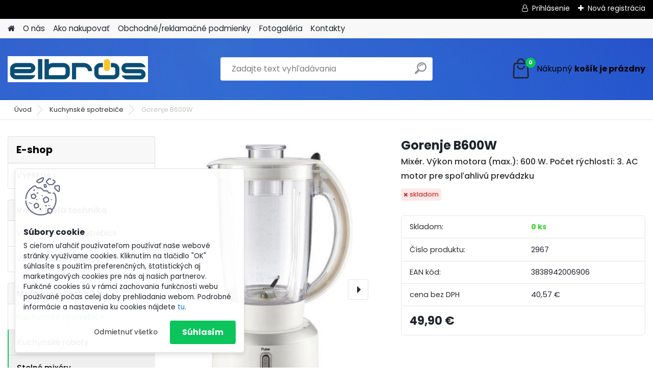

--- FILE ---
content_type: text/html; charset=utf-8
request_url: https://www.elbros.sk/Gorenje-B600W-d724.htm
body_size: 19645
content:

    <!DOCTYPE html>
    <html xmlns:og="http://ogp.me/ns#" xmlns:fb="http://www.facebook.com/2008/fbml" lang="sk" class="tmpl__platinum">
      <head>
          <script>
              window.cookie_preferences = getCookieSettings('cookie_preferences');
              window.cookie_statistics = getCookieSettings('cookie_statistics');
              window.cookie_marketing = getCookieSettings('cookie_marketing');

              function getCookieSettings(cookie_name) {
                  if (document.cookie.length > 0)
                  {
                      cookie_start = document.cookie.indexOf(cookie_name + "=");
                      if (cookie_start != -1)
                      {
                          cookie_start = cookie_start + cookie_name.length + 1;
                          cookie_end = document.cookie.indexOf(";", cookie_start);
                          if (cookie_end == -1)
                          {
                              cookie_end = document.cookie.length;
                          }
                          return unescape(document.cookie.substring(cookie_start, cookie_end));
                      }
                  }
                  return false;
              }
          </script>
                <title>Kuchynské spotrebiče | Gorenje B600W | elbros - euronics Krompachy</title>
        <script type="text/javascript">var action_unavailable='action_unavailable';var id_language = 'sk';var id_country_code = 'SK';var language_code = 'sk-SK';var path_request = '/request.php';var type_request = 'POST';var cache_break = "2515"; var enable_console_debug = false; var enable_logging_errors = false;var administration_id_language = 'sk';var administration_id_country_code = 'SK';</script>          <script type="text/javascript" src="//ajax.googleapis.com/ajax/libs/jquery/1.8.3/jquery.min.js"></script>
          <script type="text/javascript" src="//code.jquery.com/ui/1.12.1/jquery-ui.min.js" ></script>
                  <script src="/wa_script/js/jquery.hoverIntent.minified.js?_=2025-01-14-11-59" type="text/javascript"></script>
        <script type="text/javascript" src="/admin/jscripts/jquery.qtip.min.js?_=2025-01-14-11-59"></script>
                  <script src="/wa_script/js/jquery.selectBoxIt.min.js?_=2025-01-14-11-59" type="text/javascript"></script>
                  <script src="/wa_script/js/bs_overlay.js?_=2025-01-14-11-59" type="text/javascript"></script>
        <script src="/wa_script/js/bs_design.js?_=2025-01-14-11-59" type="text/javascript"></script>
        <script src="/admin/jscripts/wa_translation.js?_=2025-01-14-11-59" type="text/javascript"></script>
        <link rel="stylesheet" type="text/css" href="/css/jquery.selectBoxIt.wa_script.css?_=2025-01-14-11-59" media="screen, projection">
        <link rel="stylesheet" type="text/css" href="/css/jquery.qtip.lupa.css?_=2025-01-14-11-59">
        
                  <script src="/wa_script/js/jquery.colorbox-min.js?_=2025-01-14-11-59" type="text/javascript"></script>
          <link rel="stylesheet" type="text/css" href="/css/colorbox.css?_=2025-01-14-11-59">
          <script type="text/javascript">
            jQuery(document).ready(function() {
              (function() {
                function createGalleries(rel) {
                  var regex = new RegExp(rel + "\\[(\\d+)]"),
                      m, group = "g_" + rel, groupN;
                  $("a[rel*=" + rel + "]").each(function() {
                    m = regex.exec(this.getAttribute("rel"));
                    if(m) {
                      groupN = group + m[1];
                    } else {
                      groupN = group;
                    }
                    $(this).colorbox({
                      rel: groupN,
                      slideshow:true,
                       maxWidth: "85%",
                       maxHeight: "85%",
                       returnFocus: false
                    });
                  });
                }
                createGalleries("lytebox");
                createGalleries("lyteshow");
              })();
            });</script>
          <script type="text/javascript">
      function init_products_hovers()
      {
        jQuery(".product").hoverIntent({
          over: function(){
            jQuery(this).find(".icons_width_hack").animate({width: "130px"}, 300, function(){});
          } ,
          out: function(){
            jQuery(this).find(".icons_width_hack").animate({width: "10px"}, 300, function(){});
          },
          interval: 40
        });
      }
      jQuery(document).ready(function(){

        jQuery(".param select, .sorting select").selectBoxIt();

        jQuery(".productFooter").click(function()
        {
          var $product_detail_link = jQuery(this).parent().find("a:first");

          if($product_detail_link.length && $product_detail_link.attr("href"))
          {
            window.location.href = $product_detail_link.attr("href");
          }
        });
        init_products_hovers();
        
        ebar_details_visibility = {};
        ebar_details_visibility["user"] = false;
        ebar_details_visibility["basket"] = false;

        ebar_details_timer = {};
        ebar_details_timer["user"] = setTimeout(function(){},100);
        ebar_details_timer["basket"] = setTimeout(function(){},100);

        function ebar_set_show($caller)
        {
          var $box_name = $($caller).attr("id").split("_")[0];

          ebar_details_visibility["user"] = false;
          ebar_details_visibility["basket"] = false;

          ebar_details_visibility[$box_name] = true;

          resolve_ebar_set_visibility("user");
          resolve_ebar_set_visibility("basket");
        }

        function ebar_set_hide($caller)
        {
          var $box_name = $($caller).attr("id").split("_")[0];

          ebar_details_visibility[$box_name] = false;

          clearTimeout(ebar_details_timer[$box_name]);
          ebar_details_timer[$box_name] = setTimeout(function(){resolve_ebar_set_visibility($box_name);},300);
        }

        function resolve_ebar_set_visibility($box_name)
        {
          if(   ebar_details_visibility[$box_name]
             && jQuery("#"+$box_name+"_detail").is(":hidden"))
          {
            jQuery("#"+$box_name+"_detail").slideDown(300);
          }
          else if(   !ebar_details_visibility[$box_name]
                  && jQuery("#"+$box_name+"_detail").not(":hidden"))
          {
            jQuery("#"+$box_name+"_detail").slideUp(0, function() {
              $(this).css({overflow: ""});
            });
          }
        }

        
        jQuery("#user_icon, #basket_icon").hoverIntent({
          over: function(){
            ebar_set_show(this);
            
          } ,
          out: function(){
            ebar_set_hide(this);
          },
          interval: 40
        });
        
        jQuery("#user_icon").click(function(e)
        {
          if(jQuery(e.target).attr("id") == "user_icon")
          {
            window.location.href = "https://www.elbros.sk/24dj58uc/e-login/";
          }
        });

        jQuery("#basket_icon").click(function(e)
        {
          if(jQuery(e.target).attr("id") == "basket_icon")
          {
            window.location.href = "https://www.elbros.sk/24dj58uc/e-basket/";
          }
        });
      
      });
    </script>        <meta http-equiv="Content-language" content="sk">
        <meta http-equiv="Content-Type" content="text/html; charset=utf-8">
        <meta name="language" content="slovak">
        <meta name="keywords" content="gorenje,b600w">
        <meta name="description" content="Technické detaily


Výkon motora (max.): 600 W
AC motor pre spoľahlivú prevádzku
SilentPower - tichá prevádzka
Jednoduché čistenie
Účinné quad nože">
        <meta name="revisit-after" content="1 Days">
        <meta name="distribution" content="global">
        <meta name="expires" content="never">
                  <meta name="expires" content="never">
                    <link rel="previewimage" href="https://www.elbros.sk/fotky42767/fotos/_vyr_724Gorenje-B600W.jpg" />
                    <link rel="canonical" href="https://www.elbros.sk/Gorenje-B600W-d724.htm?tab=description"/>
          <meta property="og:image" content="http://www.elbros.sk/fotky42767/fotos/_vyr_724Gorenje-B600W.jpg" />
<meta property="og:image:secure_url" content="https://www.elbros.sk/fotky42767/fotos/_vyr_724Gorenje-B600W.jpg" />
<meta property="og:image:type" content="image/jpeg" />
            <meta name="robots" content="index, follow">
                    <link rel="stylesheet" type="text/css" href="/css/lang_dependent_css/lang_sk.css?_=2025-01-14-11-59" media="screen, projection">
                <link rel='stylesheet' type='text/css' href='/wa_script/js/styles.css?_=2025-01-14-11-59'>
        <script language='javascript' type='text/javascript' src='/wa_script/js/javascripts.js?_=2025-01-14-11-59'></script>
        <script language='javascript' type='text/javascript' src='/wa_script/js/check_tel.js?_=2025-01-14-11-59'></script>
          <script src="/assets/javascripts/buy_button.js?_=2025-01-14-11-59"></script>
            <script type="text/javascript" src="/wa_script/js/bs_user.js?_=2025-01-14-11-59"></script>
        <script type="text/javascript" src="/wa_script/js/bs_fce.js?_=2025-01-14-11-59"></script>
        <script type="text/javascript" src="/wa_script/js/bs_fixed_bar.js?_=2025-01-14-11-59"></script>
        <script type="text/javascript" src="/bohemiasoft/js/bs.js?_=2025-01-14-11-59"></script>
        <script src="/wa_script/js/jquery.number.min.js?_=2025-01-14-11-59" type="text/javascript"></script>
        <script type="text/javascript">
            BS.User.id = 42767;
            BS.User.domain = "24dj58uc";
            BS.User.is_responsive_layout = true;
            BS.User.max_search_query_length = 50;
            BS.User.max_autocomplete_words_count = 5;

            WA.Translation._autocompleter_ambiguous_query = ' Hľadaný výraz je pre našeptávač príliš všeobecný. Zadajte prosím ďalšie znaky, slová alebo pokračujte odoslaním formulára pre vyhľadávanie.';
            WA.Translation._autocompleter_no_results_found = ' Neboli nájdené žiadne produkty ani kategórie.';
            WA.Translation._error = " Chyba";
            WA.Translation._success = " Úspech";
            WA.Translation._warning = " Upozornenie";
            WA.Translation._multiples_inc_notify = '<p class="multiples-warning"><strong>Tento produkt je možné objednať iba v násobkoch #inc#. </strong><br><small>Vami zadaný počet kusov bol navýšený podľa tohto násobku.</small></p>';
            WA.Translation._shipping_change_selected = " Zmeniť...";
            WA.Translation._shipping_deliver_to_address = "_shipping_deliver_to_address";

            BS.Design.template = {
              name: "platinum",
              is_selected: function(name) {
                if(Array.isArray(name)) {
                  return name.indexOf(this.name) > -1;
                } else {
                  return name === this.name;
                }
              }
            };
            BS.Design.isLayout3 = true;
            BS.Design.templates = {
              TEMPLATE_ARGON: "argon",TEMPLATE_NEON: "neon",TEMPLATE_CARBON: "carbon",TEMPLATE_XENON: "xenon",TEMPLATE_AURUM: "aurum",TEMPLATE_CUPRUM: "cuprum",TEMPLATE_ERBIUM: "erbium",TEMPLATE_CADMIUM: "cadmium",TEMPLATE_BARIUM: "barium",TEMPLATE_CHROMIUM: "chromium",TEMPLATE_SILICIUM: "silicium",TEMPLATE_IRIDIUM: "iridium",TEMPLATE_INDIUM: "indium",TEMPLATE_OXYGEN: "oxygen",TEMPLATE_HELIUM: "helium",TEMPLATE_FLUOR: "fluor",TEMPLATE_FERRUM: "ferrum",TEMPLATE_TERBIUM: "terbium",TEMPLATE_URANIUM: "uranium",TEMPLATE_ZINCUM: "zincum",TEMPLATE_CERIUM: "cerium",TEMPLATE_KRYPTON: "krypton",TEMPLATE_THORIUM: "thorium",TEMPLATE_ETHERUM: "etherum",TEMPLATE_KRYPTONIT: "kryptonit",TEMPLATE_TITANIUM: "titanium",TEMPLATE_PLATINUM: "platinum"            };
        </script>
                  <script src="/js/progress_button/modernizr.custom.js"></script>
                      <link rel="stylesheet" type="text/css" href="/bower_components/owl.carousel/dist/assets/owl.carousel.min.css" />
            <link rel="stylesheet" type="text/css" href="/bower_components/owl.carousel/dist/assets/owl.theme.default.min.css" />
            <script src="/bower_components/owl.carousel/dist/owl.carousel.min.js"></script>
                      <link rel="stylesheet" type="text/css" href="/bower_components/priority-nav/dist/priority-nav-core.css" />
            <script src="/bower_components/priority-nav/dist/priority-nav.js"></script>
                      <link rel="stylesheet" type="text/css" href="//static.bohemiasoft.com/jave/style.css?_=2025-01-14-11-59" media="screen">
                    <link rel="stylesheet" type="text/css" href="/css/font-awesome.4.7.0.min.css" media="screen">
          <link rel="stylesheet" type="text/css" href="/sablony/nove/platinum/platinumpurple/css/product_var3.css?_=2025-01-14-11-59" media="screen">
          <style>
    :root {
        --primary: #0BC45C;
        --primary-dark: #009F37;
        --secondary: #F8F8F8;
        --secondary-v2: #2D2D2D;
        --element-color: #1f242d;
        --stars: #ffcf15;
        --sale: #c91e1e;
        
        --empty-basket-text: " Košík je prázdny";
        --full-shopping-basket-text: "nákupný košík";
        --choose-delivery-method-text: "Výber spôsobu doručenia";
        --choose-payment-method-text: "Výber spôsobu platby";
        --free-price-text: "Zadarmo";
        --continue-without-login-text: "Pokračovanie bez prihlásenia";
        --summary-order-text: "Súhrn vašej objednávky";
        --cart-contents-text: "Váš košík";
        --in-login-text: "Prihlásenie";
        --in-registration-text: "Nová registrácia";
        --in-forgotten-pass-text: "";
        --price-list-filter-text: "Cenník";
        --search-see-everything-text: "Vidieť všetko";
        --discount-code-text: "Mám zľavový kód";
        --searched-cats-text: "Vyhľadávané kategórie";
        --back-to-eshop-text: "Späť do e-shopu";
        --to-category-menu-text: "Do kategórie";
        --back-menu-text: "Späť";
        --pagination-next-text: "Ďalšie";
        --pagination-previous-text: "Predchádzajúci";
        --cookies-files-text: "Súbory cookie";
        --newsletter-button-text: "Odoberať";
        --newsletter-be-up-to-date-text: "Buďte v obraze";
        --specify-params-text: "Vybrať parametre";
        --article-tags-text: "Tagy článku";
        --watch-product-text: "Sledovať produkt";
        --notfull-shopping-text: "Nákupný";
        --notfull-basket-is-empty-text: "košík je prázdny";
        --whole-blog-article-text: "Celý článok";
        --all-parameters-text: "Všetky parametre";
        --without-var-text: "cena bez DPH";
        --green: "#18c566";
        --primary-light: "#F2FCF8";
        --basket-content-text: " Obsah košíka";
        --products-in-cat-text: " Produkty v kategórii";
        
    }
</style>
          <link rel="stylesheet"
                type="text/css"
                id="tpl-editor-stylesheet"
                href="/sablony/nove/platinum/platinumpurple/css/colors.css?_=2025-01-14-11-59"
                media="screen">

          <meta name="viewport" content="width=device-width, initial-scale=1.0">
          <link rel="stylesheet" 
                   type="text/css" 
                   href="https://static.bohemiasoft.com/custom-css/platinum.css?_1765339326" 
                   media="screen"><style type="text/css">
               <!--#site_logo{
                  width: 275px;
                  height: 100px;
                  background-image: url('/fotky42767/design_setup/images/logo_logo-elbros-male.jpg?cache_time=1742223061');
                  background-repeat: no-repeat;
                  
                }html body .myheader { 
          background-image: url('/fotky42767/design_setup/images/custom_image_centerpage.jpg?cache_time=1742223061');
          border: black;
          background-repeat: no-repeat;
          background-position: 50% 0%;
          
        }#page_background{
                  background-image: url('/fotky42767/design_setup/images/custom_image_aroundpage.gif?cache_time=1742223061');
                  background-repeat: no-repeat;
                  background-position: 50% 0%;
                  background-color: transparent;
                }.bgLupa{
                  padding: 0;
                  border: none;
                }

 :root { 
 }
-->
                </style>          <link rel="stylesheet" type="text/css" href="/fotky42767/design_setup/css/user_defined.css?_=1520601496" media="screen, projection">
                    <script type="text/javascript" src="/admin/jscripts/wa_dialogs.js?_=2025-01-14-11-59"></script>
            <script>
      $(document).ready(function() {
        if (getCookie('show_cookie_message' + '_42767_sk') != 'no') {
          if($('#cookies-agreement').attr('data-location') === '0')
          {
            $('.cookies-wrapper').css("top", "0px");
          }
          else
          {
            $('.cookies-wrapper').css("bottom", "0px");
          }
          $('.cookies-wrapper').show();
        }

        $('#cookies-notify__close').click(function() {
          setCookie('show_cookie_message' + '_42767_sk', 'no');
          $('#cookies-agreement').slideUp();
          $("#masterpage").attr("style", "");
          setCookie('cookie_preferences', 'true');
          setCookie('cookie_statistics', 'true');
          setCookie('cookie_marketing', 'true');
          window.cookie_preferences = true;
          window.cookie_statistics = true;
          window.cookie_marketing = true;
          if(typeof gtag === 'function') {
              gtag('consent', 'update', {
                  'ad_storage': 'granted',
                  'analytics_storage': 'granted',
                  'ad_user_data': 'granted',
                  'ad_personalization': 'granted'
              });
          }
         return false;
        });

        $("#cookies-notify__disagree").click(function(){
            save_preferences();
        });

        $('#cookies-notify__preferences-button-close').click(function(){
            var cookies_notify_preferences = $("#cookies-notify-checkbox__preferences").is(':checked');
            var cookies_notify_statistics = $("#cookies-notify-checkbox__statistics").is(':checked');
            var cookies_notify_marketing = $("#cookies-notify-checkbox__marketing").is(':checked');
            save_preferences(cookies_notify_preferences, cookies_notify_statistics, cookies_notify_marketing);
        });

        function save_preferences(preferences = false, statistics = false, marketing = false)
        {
            setCookie('show_cookie_message' + '_42767_sk', 'no');
            $('#cookies-agreement').slideUp();
            $("#masterpage").attr("style", "");
            setCookie('cookie_preferences', preferences);
            setCookie('cookie_statistics', statistics);
            setCookie('cookie_marketing', marketing);
            window.cookie_preferences = preferences;
            window.cookie_statistics = statistics;
            window.cookie_marketing = marketing;
            if(marketing && typeof gtag === 'function')
            {
                gtag('consent', 'update', {
                    'ad_storage': 'granted'
                });
            }
            if(statistics && typeof gtag === 'function')
            {
                gtag('consent', 'update', {
                    'analytics_storage': 'granted',
                    'ad_user_data': 'granted',
                    'ad_personalization': 'granted',
                });
            }
            if(marketing === false && BS && BS.seznamIdentity) {
                BS.seznamIdentity.clearIdentity();
            }
        }

        /**
         * @param {String} cookie_name
         * @returns {String}
         */
        function getCookie(cookie_name) {
          if (document.cookie.length > 0)
          {
            cookie_start = document.cookie.indexOf(cookie_name + "=");
            if (cookie_start != -1)
            {
              cookie_start = cookie_start + cookie_name.length + 1;
              cookie_end = document.cookie.indexOf(";", cookie_start);
              if (cookie_end == -1)
              {
                cookie_end = document.cookie.length;
              }
              return unescape(document.cookie.substring(cookie_start, cookie_end));
            }
          }
          return "";
        }
        
        /**
         * @param {String} cookie_name
         * @param {String} value
         */
        function setCookie(cookie_name, value) {
          var time = new Date();
          time.setTime(time.getTime() + 365*24*60*60*1000); // + 1 rok
          var expires = "expires="+time.toUTCString();
          document.cookie = cookie_name + "=" + escape(value) + "; " + expires + "; path=/";
        }
      });
    </script>
    <script async src="https://www.googletagmanager.com/gtag/js?id=UA-127469287-1"></script><script>
window.dataLayer = window.dataLayer || [];
function gtag(){dataLayer.push(arguments);}
gtag('js', new Date());
gtag('config', 'UA-127469287-1', { debug_mode: true });
</script>        <script type="text/javascript" src="/wa_script/js/search_autocompleter.js?_=2025-01-14-11-59"></script>
              <script>
              WA.Translation._complete_specification = "Kompletná špecifikácia";
              WA.Translation._dont_have_acc = "Nemáte účet? ";
              WA.Translation._have_acc = "Máte už účet? ";
              WA.Translation._register_titanium = "Zaregistrovať sa";
              WA.Translation._login_titanium = "Prihlásiť";
              WA.Translation._placeholder_voucher = "Sem vložte kód";
          </script>
                <script src="/wa_script/js/template/platinum/script.js?_=2025-01-14-11-59"></script>
                    <link rel="stylesheet" type="text/css" href="/assets/vendor/magnific-popup/magnific-popup.css" />
      <script src="/assets/vendor/magnific-popup/jquery.magnific-popup.js"></script>
      <script type="text/javascript">
        BS.env = {
          decPoint: ",",
          basketFloatEnabled: false        };
      </script>
      <script type="text/javascript" src="/node_modules/select2/dist/js/select2.min.js"></script>
      <script type="text/javascript" src="/node_modules/maximize-select2-height/maximize-select2-height.min.js"></script>
      <script type="text/javascript">
        (function() {
          $.fn.select2.defaults.set("language", {
            noResults: function() {return " Žiadny záznam nebol nájdený"},
            inputTooShort: function(o) {
              var n = o.minimum - o.input.length;
              return "_input_too_short".replace("#N#", n);
            }
          });
          $.fn.select2.defaults.set("width", "100%")
        })();

      </script>
      <link type="text/css" rel="stylesheet" href="/node_modules/select2/dist/css/select2.min.css" />
      <script type="text/javascript" src="/wa_script/js/countdown_timer.js?_=2025-01-14-11-59"></script>
      <script type="text/javascript" src="/wa_script/js/app.js?_=2025-01-14-11-59"></script>
      <script type="text/javascript" src="/node_modules/jquery-validation/dist/jquery.validate.min.js"></script>

      
          </head>
      <body class="lang-sk layout3 not-home page-product-detail page-product-724 basket-empty slider_available template-slider-disabled vat-payer-y alternative-currency-n" >
        <a name="topweb"></a>
            <div id="cookies-agreement" class="cookies-wrapper" data-location="1"
         >
      <div class="cookies-notify-background"></div>
      <div class="cookies-notify" style="display:block!important;">
        <div class="cookies-notify__bar">
          <div class="cookies-notify__bar1">
            <div class="cookies-notify__text"
                                 >
                S cieľom uľahčiť používateľom používať naše webové stránky využívame cookies. Kliknutím na tlačidlo "OK" súhlasíte s použitím preferenčných, štatistických aj marketingových cookies pre nás aj našich partnerov. Funkčné cookies sú v rámci zachovania funkčnosti webu používané počas celej doby prehliadania webom. Podrobné informácie a nastavenia ku cookies nájdete <span class="cookies-notify__detail_button">tu</span>.            </div>
            <div class="cookies-notify__button">
                <a href="#" id="cookies-notify__disagree" class="secondary-btn"
                   style="color: #000000;
                           background-color: #c8c8c8;
                           opacity: 1"
                >Odmietnuť všetko</a>
              <a href="#" id="cookies-notify__close"
                 style="color: #000000;
                        background-color: #c8c8c8;
                        opacity: 1"
                >Súhlasím</a>
            </div>
          </div>
                        <div class="cookies-notify__detail_box hidden"
                             >
                <div id="cookies-nofify__close_detail"> Zavrieť</div>
                <div>
                    <br />
                    <b> Čo sú cookies?</b><br />
                    <span> Cookies sú krátke textové informácie, ktoré sú uložené vo Vašom prehliadači. Tieto informácie bežne používajú všetky webové stránky a ich prechádzaním dochádza k ukladaniu cookies. Pomocou partnerských skriptov, ktoré môžu stránky používať (napríklad Google analytics</span><br /><br />
                    <b> Ako môžem nastaviť prácu webu s cookies?</b><br />
                    <span> Napriek tomu, že odporúčame povoliť používanie všetkých typov cookies, prácu webu s nimi môžete nastaviť podľa vlastných preferencií pomocou checkboxov zobrazených nižšie. Po odsúhlasení nastavenia práce s cookies môžete zmeniť svoje rozhodnutie zmazaním či editáciou cookies priamo v nastavení Vášho prehliadača. Podrobnejšie informácie k premazaniu cookies nájdete v Pomocníkovi Vášho prehliadača.</span>
                </div>
                <div class="cookies-notify__checkboxes"
                                    >
                    <div class="checkbox-custom checkbox-default cookies-notify__checkbox">
                        <input type="checkbox" id="cookies-notify-checkbox__functional" checked disabled />
                        <label for="cookies-notify-checkbox__functional" class="cookies-notify__checkbox_label"> Nutné</label>
                    </div>
                    <div class="checkbox-custom checkbox-default cookies-notify__checkbox">
                        <input type="checkbox" id="cookies-notify-checkbox__preferences" checked />
                        <label for="cookies-notify-checkbox__preferences" class="cookies-notify__checkbox_label"> Preferenčné</label>
                    </div>
                    <div class="checkbox-custom checkbox-default cookies-notify__checkbox">
                        <input type="checkbox" id="cookies-notify-checkbox__statistics" checked />
                        <label for="cookies-notify-checkbox__statistics" class="cookies-notify__checkbox_label"> Štatistické</label>
                    </div>
                    <div class="checkbox-custom checkbox-default cookies-notify__checkbox">
                        <input type="checkbox" id="cookies-notify-checkbox__marketing" checked />
                        <label for="cookies-notify-checkbox__marketing" class="cookies-notify__checkbox_label"> Marketingové</label>
                    </div>
                </div>
                <div id="cookies-notify__cookie_types">
                    <div class="cookies-notify__cookie_type cookie-active" data-type="functional">
                         Nutné (13)
                    </div>
                    <div class="cookies-notify__cookie_type" data-type="preferences">
                         Preferenčné (1)
                    </div>
                    <div class="cookies-notify__cookie_type" data-type="statistics">
                         Štatistické (15)
                    </div>
                    <div class="cookies-notify__cookie_type" data-type="marketing">
                         Marketingové (15)
                    </div>
                    <div class="cookies-notify__cookie_type" data-type="unclassified">
                         Neklasifikované (7)
                    </div>
                </div>
                <div id="cookies-notify__cookie_detail">
                    <div class="cookie-notify__cookie_description">
                        <span id="cookie-notify__description_functional" class="cookie_description_active"> Tieto informácie sú nevyhnutné k správnemu chodu webovej stránky ako napríklad vkladanie tovaru do košíka, uloženie vyplnených údajov alebo prihlásenie do zákazníckej sekcie.</span>
                        <span id="cookie-notify__description_preferences" class="hidden"> Tieto cookies umožnia prispôsobiť správanie alebo vzhľad stránky podľa Vašich potrieb, napríklad voľba jazyka.</span>
                        <span id="cookie-notify__description_statistics" class="hidden"> Vďaka týmto cookies môžu majitelia aj developeri webu viac porozumieť správaniu užívateľov a vyvijať stránku tak, aby bola čo najviac prozákaznícka. Teda aby ste čo najrýchlejšie našli hľadaný tovar alebo čo najľahšie dokončili jeho nákup.</span>
                        <span id="cookie-notify__description_marketing" class="hidden"> Tieto informácie umožnia personalizovať zobrazenie ponúk priamo pre Vás vďaka historickej skúsenosti prehliadania predchádzajúcich stránok a ponúk.</span>
                        <span id="cookie-notify__description_unclassified" class="hidden"> Tieto cookies zatiaľ neboli roztriedené do vlastnej kategórie.</span>
                    </div>
                    <style>
                        #cookies-notify__cookie_detail_table td
                        {
                            color: #ffffff                        }
                    </style>
                    <table class="table" id="cookies-notify__cookie_detail_table">
                        <thead>
                            <tr>
                                <th> Meno</th>
                                <th> Účel</th>
                                <th> Vypršanie</th>
                            </tr>
                        </thead>
                        <tbody>
                                                    <tr>
                                <td>show_cookie_message</td>
                                <td>Ukladá informácie o potrebe zobrazenia cookie lišty</td>
                                <td>1 rok</td>
                            </tr>
                                                        <tr>
                                <td>__zlcmid</td>
                                <td>Tento súbor cookie sa používa na uloženie identity návštevníka počas návštev a preferencie návštevníka deaktivovať našu funkciu živého chatu. </td>
                                <td>1 rok</td>
                            </tr>
                                                        <tr>
                                <td>__cfruid</td>
                                <td>Tento súbor cookie je súčasťou služieb poskytovaných spoločnosťou Cloudflare – vrátane vyrovnávania záťaže, doručovania obsahu webových stránok a poskytovania pripojenia DNS pre prevádzkovateľov webových stránok. </td>
                                <td>relácie</td>
                            </tr>
                                                        <tr>
                                <td>_auth</td>
                                <td>Zaisťuje bezpečnosť prehliadania návštevníkov tým, že zabraňuje falšovaniu požiadaviek medzi stránkami. Tento súbor cookie je nevyhnutný pre bezpečnosť webu a návštevníka. </td>
                                <td>1 rok</td>
                            </tr>
                                                        <tr>
                                <td>csrftoken</td>
                                <td>Pomáha predchádzať útokom Cross-Site Request Forgery (CSRF).</td>
                                <td>1 rok</td>
                            </tr>
                                                        <tr>
                                <td>PHPSESSID</td>
                                <td>Zachováva stav užívateľskej relácie naprieč požiadavkami na stránky. </td>
                                <td>relácie</td>
                            </tr>
                                                        <tr>
                                <td>rc::a</td>
                                <td>Tento súbor cookie sa používa na rozlíšenie medzi ľuďmi a robotmi. To je výhodné pre web, aby
vytvárať platné správy o používaní ich webových stránok. </td>
                                <td>persistentní</td>
                            </tr>
                                                        <tr>
                                <td>rc::c</td>
                                <td>Tento súbor cookie sa používa na rozlíšenie medzi ľuďmi a robotmi. </td>
                                <td>relácie</td>
                            </tr>
                                                        <tr>
                                <td>AWSALBCORS</td>
                                <td>Registruje, ktorý server-cluster obsluhuje návštevníka. To sa používa v kontexte s vyrovnávaním záťaže, aby sa optimalizovala užívateľská skúsenosť. </td>
                                <td>6 dnů</td>
                            </tr>
                                                        <tr>
                                <td>18plus_allow_access#</td>
                                <td>Ukladá informáciu o odsúhlasení okna 18+ pre web.</td>
                                <td>neznámy</td>
                            </tr>
                                                        <tr>
                                <td>18plus_cat#</td>
                                <td>Ukladá informáciu o odsúhlasení okna 18+ pre kategóriu.</td>
                                <td>neznámy</td>
                            </tr>
                                                        <tr>
                                <td>bs_slide_menu</td>
                                <td></td>
                                <td>neznámy</td>
                            </tr>
                                                        <tr>
                                <td>left_menu</td>
                                <td>Ukladá informáciu o spôsobe zobrazenia ľavého menu.</td>
                                <td>neznámy</td>
                            </tr>
                                                    </tbody>
                    </table>
                    <div class="cookies-notify__button">
                        <a href="#" id="cookies-notify__preferences-button-close"
                           style="color: #000000;
                                background-color: #c8c8c8;
                                opacity: 1">
                            Uložiť nastavenia                        </a>
                    </div>
                </div>
            </div>
                    </div>
      </div>
    </div>
    
  <div id="responsive_layout_large"></div><div id="page">      <div class="top-bar" id="topBar">
                  <div class="top-bar-login">
                          <span class="user-login"><a href="/24dj58uc/e-login">Prihlásenie</a></span>
              <span class="user-register"><a href="/24dj58uc/e-register">Nová registrácia</a></span>
                        </div>
                        </div>
          <script type="text/javascript">
      var responsive_articlemenu_name = ' Menu';
      var responsive_eshopmenu_name = ' E-shop';
    </script>
        <link rel="stylesheet" type="text/css" href="/css/masterslider.css?_=2025-01-14-11-59" media="screen, projection">
    <script type="text/javascript" src="/js/masterslider.min.js"></script>
    <div class="myheader">
            <!--[if IE 6]>
    <style>
    #main-menu ul ul{visibility:visible;}
    </style>
    <![endif]-->

    
    <div id="new_top_menu"><!-- TOPMENU -->
            <div id="new_template_row" class="">
                 <ul>
            <li class="eshop-menu-home">
              <a href="//www.elbros.sk" class="top_parent_act" aria-label="Homepage">
                              </a>
            </li>
          </ul>
          
<ul><li class="eshop-menu-1 eshop-menu-order-1 eshop-menu-odd"><a href="/O-nas-a1_0.htm"  class="top_parent">O nás</a>
</li></ul>
<ul><li class="eshop-menu-4 eshop-menu-order-2 eshop-menu-even"><a href="/Ako-nakupovat-a4_0.htm"  class="top_parent">Ako nakupovať</a>
</li></ul>
<ul><li class="eshop-menu-3 eshop-menu-order-3 eshop-menu-odd"><a href="/Obchodne-reklamacne-podmienky-a3_0.htm"  class="top_parent">Obchodné/reklamačné podmienky</a>
</li></ul>
<ul><li class="eshop-menu-5 eshop-menu-order-4 eshop-menu-even"><a href="/Fotogaleria-a5_0.htm"  class="top_parent">Fotogaléria</a>
</li></ul>
<ul><li class="eshop-menu-2 eshop-menu-order-5 eshop-menu-odd"><a href="/Kontakty-a2_0.htm"  class="top_parent">Kontakty</a>
</li></ul>      </div>
    </div><!-- END TOPMENU -->
            <div class="navigate_bar">
            <div class="logo-wrapper">
            <a id="site_logo" href="//www.elbros.sk" class="mylogo" aria-label="Logo"></a>
    </div>
                <div id="search">
      <form name="search" id="searchForm" action="/search-engine.htm" method="GET" enctype="multipart/form-data">
        <label for="q" class="title_left2"> Hľadanie</label>
        <p>
          <input name="slovo" type="text" class="inputBox" id="q" placeholder=" Zadajte text vyhľadávania" maxlength="50">
          
          <input type="hidden" id="source_service" value="www.webareal.sk">
        </p>
        <div class="wrapper_search_submit">
          <input type="submit" class="search_submit" aria-label="search" name="search_submit" value="">
        </div>
        <div id="search_setup_area">
          <input id="hledatjak2" checked="checked" type="radio" name="hledatjak" value="2">
          <label for="hledatjak2">Hľadať v tovare</label>
          <br />
          <input id="hledatjak1"  type="radio" name="hledatjak" value="1">
          <label for="hledatjak1">Hľadať v článkoch</label>
                    <script type="text/javascript">
            function resolve_search_mode_visibility()
            {
              if (jQuery('form[name=search] input').is(':focus'))
              {
                if (jQuery('#search_setup_area').is(':hidden'))
                {
                  jQuery('#search_setup_area').slideDown(400);
                }
              }
              else
              {
                if (jQuery('#search_setup_area').not(':hidden'))
                {
                  jQuery('#search_setup_area').slideUp(400);
                }
              }
            }

            $('form[name=search] input').click(function() {
              this.focus();
            });

            jQuery('form[name=search] input')
                .focus(function() {
                  resolve_search_mode_visibility();
                })
                .blur(function() {
                  setTimeout(function() {
                    resolve_search_mode_visibility();
                  }, 1000);
                });

          </script>
                  </div>
      </form>
    </div>
            
  <div id="ebar" class="" >        <div id="basket_icon" >
            <div id="basket_detail">
                <div id="basket_arrow_tag"></div>
                <div id="basket_content_tag">
                    <a id="quantity_tag" href="/24dj58uc/e-basket" rel="nofollow" class="elink"><span class="quantity_count">0</span>
                    <span class="basket_empty"> Váš nákupný košík <span class="bold">je prázdny</span></span></a>                </div>
            </div>
        </div>
                </div>      </div>
          </div>
    <div id="page_background">      <div class="hack-box"><!-- HACK MIN WIDTH FOR IE 5, 5.5, 6  -->
                  <div id="masterpage" style="margin-bottom:95px;"><!-- MASTER PAGE -->
              <div id="header">          </div><!-- END HEADER -->
                    <div id="aroundpage"><!-- AROUND PAGE -->
            <div class="extra-menu-wrapper">
      <!-- LEFT BOX -->
      <div id="left-box">
              <div class="menu-typ-1" id="left_eshop">
                <p class="title_left_eshop">E-shop</p>
          
        <div id="inleft_eshop">
          <div class="leftmenu2">
                <ul class="root-eshop-menu">
            <li class="new-tmpl-home-button">
        <a href="//www.elbros.sk">
          <i class="fa fa-home" aria-hidden="true"></i>
        </a>
      </li>
              <li class="leftmenuDef category-menu-27 category-menu-order-1 category-menu-odd remove_point">
          <a href="/VYPREDAJ-c27_0_1.htm">VÝPREDAJ</a>        </li>

                <li class="leftmenuCat category-menu-sep-1 category-menu-sep-order-1 remove_point">
          Veľká biela technika        </li>

                <li class="leftmenuDef category-menu-2 category-menu-order-2 category-menu-even remove_point">
          <a href="/Volne-stojace-spotrebice-c2_0_1.htm">Voľne stojace spotrebiče</a>        </li>

                <li class="leftmenuDef category-menu-3 category-menu-order-3 category-menu-odd remove_point">
          <a href="/Vstavane-spotrebice-c3_0_1.htm">Vstavané spotrebiče</a>        </li>

                <li class="leftmenuCat category-menu-sep-5 category-menu-sep-order-2 remove_point">
          Malá biela technika        </li>

                <li class="leftmenuAct category-menu-6 category-menu-order-4 category-menu-even remove_point">
          <a href="/Kuchynske-spotrebice-c6_0_1.htm">Kuchynské spotrebiče</a>        </li>

            <ul class="eshop-submenu level-2">
            <li class="new-tmpl-home-button">
        <a href="//">
          <i class="fa fa-home" aria-hidden="true"></i>
        </a>
      </li>
              <li class="leftmenu2sub category-submenu-36 masonry_item remove_point">
          <a href="/Kuchynske-roboty-c6_36_2.htm">Kuchynské roboty</a>        </li>

                <li class="leftmenu2sub category-submenu-37 masonry_item remove_point">
          <a href="/Stolne-mixery-c6_37_2.htm">Stolné mixéry</a>        </li>

                <li class="leftmenu2sub category-submenu-38 masonry_item remove_point">
          <a href="/Ponorne-mixery-c6_38_2.htm">Ponorné mixéry</a>        </li>

                <li class="leftmenu2sub category-submenu-39 masonry_item remove_point">
          <a href="/Slahace-c6_39_2.htm">Šľahače</a>        </li>

                <li class="leftmenu2sub category-submenu-40 masonry_item remove_point">
          <a href="/Hriankovace-c6_40_2.htm">Hriankovače</a>        </li>

                <li class="leftmenu2sub category-submenu-41 masonry_item remove_point">
          <a href="/Sendvicovace-c6_41_2.htm">Sendvičovače</a>        </li>

                <li class="leftmenu2sub category-submenu-42 masonry_item remove_point">
          <a href="/Fritezy-c6_42_2.htm">Fritézy</a>        </li>

                <li class="leftmenu2sub category-submenu-43 masonry_item remove_point">
          <a href="/Masomlynceky-c6_43_2.htm">Mäsomlynčeky</a>        </li>

                <li class="leftmenu2sub category-submenu-45 masonry_item remove_point">
          <a href="/Parne-hrnce-c6_45_2.htm">Parné hrnce</a>        </li>

                <li class="leftmenu2sub category-submenu-125 masonry_item remove_point">
          <a href="/Ryzovary-multifunkcne-hrnce-c6_125_2.htm">Ryžovary, multifunkčné hrnce</a>        </li>

                <li class="leftmenu2sub category-submenu-46 masonry_item remove_point">
          <a href="/Susicky-potravin-c6_46_2.htm">Sušičky potravín</a>        </li>

                <li class="leftmenu2sub category-submenu-66 masonry_item remove_point">
          <a href="/Grily-c6_66_2.htm">Grily</a>        </li>

                <li class="leftmenu2sub category-submenu-67 masonry_item remove_point">
          <a href="/Varice-c6_67_2.htm">Variče</a>        </li>

                <li class="leftmenu2sub category-submenu-68 masonry_item remove_point">
          <a href="/Kuchynske-vahy-c6_68_2.htm">Kuchynské váhy</a>        </li>

                <li class="leftmenu2sub category-submenu-70 masonry_item remove_point">
          <a href="/Sekaciky-c6_70_2.htm">Sekáčiky</a>        </li>

                <li class="leftmenu2sub category-submenu-44 masonry_item remove_point">
          <a href="/Ine-c6_44_2.htm">Iné</a>        </li>

            </ul>
      <style>
        #left-box .remove_point a::before
        {
          display: none;
        }
      </style>
            <li class="leftmenuDef category-menu-7 category-menu-order-5 category-menu-odd remove_point">
          <a href="/Starostlivost-o-domacnost-c7_0_1.htm">Starostlivosť o domácnosť</a>        </li>

                <li class="leftmenuDef category-menu-8 category-menu-order-6 category-menu-even remove_point">
          <a href="/Osobna-starostlivost-c8_0_1.htm">Osobná starostlivosť</a>        </li>

                <li class="leftmenuDef category-menu-11 category-menu-order-7 category-menu-odd remove_point">
          <a href="/Kavovary-a-priprava-napojov-c11_0_1.htm">Kávovary a príprava nápojov</a>        </li>

                <li class="leftmenuDef category-menu-26 category-menu-order-8 category-menu-even remove_point">
          <a href="/Klimatizacie-kurenie-c26_0_1.htm">Klimatizácie , kúrenie</a>        </li>

                <li class="leftmenuCat category-menu-sep-10 category-menu-sep-order-3 remove_point">
          TV - Audio - Video        </li>

                <li class="leftmenuDef category-menu-12 category-menu-order-9 category-menu-odd remove_point">
          <a href="/TV-c12_0_1.htm">TV</a>        </li>

                <li class="leftmenuDef category-menu-13 category-menu-order-10 category-menu-even remove_point">
          <a href="/Audio-c13_0_1.htm">Audio</a>        </li>

                <li class="leftmenuDef category-menu-14 category-menu-order-11 category-menu-odd remove_point">
          <a href="/Video-c14_0_1.htm">Video</a>        </li>

                <li class="leftmenuDef category-menu-15 category-menu-order-12 category-menu-even remove_point">
          <a href="/Prislusenstvo-TV-AV-c15_0_1.htm">Príslušenstvo TV-AV</a>        </li>

                <li class="leftmenuCat category-menu-sep-16 category-menu-sep-order-4 remove_point">
          Mobily - GPS - Hodinky        </li>

                <li class="leftmenuDef category-menu-17 category-menu-order-13 category-menu-odd remove_point">
          <a href="/Mobily-c17_0_1.htm">Mobily</a>        </li>

                <li class="leftmenuDef category-menu-18 category-menu-order-14 category-menu-even remove_point">
          <a href="/Navigacie-c18_0_1.htm">Navigácie</a>        </li>

                <li class="leftmenuDef category-menu-19 category-menu-order-15 category-menu-odd remove_point">
          <a href="/Smart-hodinky-c19_0_1.htm">Smart hodinky</a>        </li>

                <li class="leftmenuCat category-menu-sep-20 category-menu-sep-order-5 remove_point">
          PC - Notebooky - Tablety        </li>

                <li class="leftmenuDef category-menu-21 category-menu-order-16 category-menu-even remove_point">
          <a href="/PC-c21_0_1.htm">PC</a>        </li>

                <li class="leftmenuDef category-menu-22 category-menu-order-17 category-menu-odd remove_point">
          <a href="/Notebooky-c22_0_1.htm">Notebooky</a>        </li>

                <li class="leftmenuDef category-menu-23 category-menu-order-18 category-menu-even remove_point">
          <a href="/Tablety-c23_0_1.htm">Tablety</a>        </li>

                <li class="leftmenuDef category-menu-24 category-menu-order-19 category-menu-odd remove_point">
          <a href="/Tlaciarne-c24_0_1.htm">Tlačiarne</a>        </li>

                <li class="leftmenuDef category-menu-43 category-menu-order-20 category-menu-even remove_point">
          <a href="/Herne-konzoly-c43_0_1.htm">Herné konzoly</a>        </li>

                <li class="leftmenuDef category-menu-25 category-menu-order-21 category-menu-odd remove_point">
          <a href="/Prislusenstvo-PC-c25_0_1.htm">Príslušenstvo PC</a>        </li>

                <li class="leftmenuCat category-menu-sep-45 category-menu-sep-order-6 remove_point">
          Svietidlá        </li>

                <li class="leftmenuDef category-menu-49 category-menu-order-22 category-menu-even remove_point">
          <a href="/Nastenne-svietidla-c49_0_1.htm">Nástenné svietidlá</a>        </li>

                <li class="leftmenuDef category-menu-46 category-menu-order-23 category-menu-odd remove_point">
          <a href="/Stolne-svietidla-c46_0_1.htm">Stolné svietidlá</a>        </li>

                <li class="leftmenuDef category-menu-47 category-menu-order-24 category-menu-even remove_point">
          <a href="/Prenosne-svietidla-c47_0_1.htm">Prenosné svietidlá</a>        </li>

                <li class="leftmenuCat category-menu-sep-28 category-menu-sep-order-7 remove_point">
          Inteligentná domácnosť        </li>

                <li class="leftmenuDef category-menu-29 category-menu-order-25 category-menu-odd remove_point">
          <a href="/Smart-zariadenia-c29_0_1.htm">Smart zariadenia</a>        </li>

                <li class="leftmenuCat category-menu-sep-31 category-menu-sep-order-8 remove_point">
          Záhradná technika        </li>

                <li class="leftmenuDef category-menu-32 category-menu-order-26 category-menu-even remove_point">
          <a href="/Kosacky-c32_0_1.htm">Kosačky</a>        </li>

                <li class="leftmenuDef category-menu-33 category-menu-order-27 category-menu-odd remove_point">
          <a href="/Plotostrihy-c33_0_1.htm">Plotostrihy</a>        </li>

                <li class="leftmenuDef category-menu-34 category-menu-order-28 category-menu-even remove_point">
          <a href="/Vyzinace-a-krovinorezy-c34_0_1.htm">Vyžínače a krovinorezy</a>        </li>

                <li class="leftmenuDef category-menu-37 category-menu-order-29 category-menu-odd remove_point">
          <a href="/Vysokotlakove-cistice-c37_0_1.htm">Vysokotlakové čističe</a>        </li>

                <li class="leftmenuDef category-menu-44 category-menu-order-30 category-menu-even remove_point">
          <a href="/Solarne-systemy-c44_0_1.htm">Solárne systémy</a>        </li>

                <li class="leftmenuDef category-menu-36 category-menu-order-31 category-menu-odd remove_point">
          <a href="/Prislusenstvo-c36_0_1.htm">Príslušenstvo</a>        </li>

                <li class="leftmenuCat category-menu-sep-35 category-menu-sep-order-9 remove_point">
          OZNÁMENIA        </li>

                <li class="leftmenuDef category-menu-30 category-menu-order-32 category-menu-even remove_point">
          <a href="/OZNAMENIE-c30_0_1.htm">OZNÁMENIE !!!</a>        </li>

                <li class="leftmenuDef category-menu-48 category-menu-order-33 category-menu-odd remove_point">
          <a href="/Elbros-doprava-c48_0_1.htm">Elbros doprava</a>        </li>

                <li class="leftmenuDef category-menu-38 category-menu-order-34 category-menu-even remove_point">
          <a href="/Nove-energeticke-stitky-c38_0_1.htm">Nové energetické štítky</a>        </li>

                <li class="leftmenuDef category-menu-39 category-menu-order-35 category-menu-odd remove_point">
          <a href="/Letaky-c39_0_1.htm">Letáky</a>        </li>

                <li class="leftmenuCat category-menu-sep-41 category-menu-sep-order-10 remove_point">
          PORADŇA        </li>

                <li class="leftmenuDef category-menu-42 category-menu-order-36 category-menu-even remove_point">
          <a href="/Instruktazne-videa-c42_0_1.htm">Inštruktážne videá</a>        </li>

            </ul>
      <style>
        #left-box .remove_point a::before
        {
          display: none;
        }
      </style>
              </div>
        </div>

        
        <div id="footleft1">
                  </div>

            </div>
          <div id="left3">
      <div id="inleft3_top"></div>
      <div id="inleft3">
        <p><strong>Ďalšie informácie :</strong></p>
<p> </p>
<ul>
<li><a href="/fotky42767/Cenník prác a služieb 04_2022.docx">Cenník prác a služieb</a></li>
<li><a href="/fotky42767/Reklamácie a sťažnosti N 2021.docx">Reklamácie a sťažnosti</a></li>
<li><a href="/fotky42767/Poučenie o uplatnení práva spotrebiteľa na odstúpenie od zmluvy N2 2021.docx">Vrátenie tovaru do 14 dní</a></li>
<li><a href="/fotky42767/Spracovanie osobných údajov 2021.docx">Ochrana osobných údajov</a></li>
<li><a href="/fotky42767/Predĺžená%20záruka a poistenie tovaru.docx">Predĺžená záruka</a></li>
</ul>
<p></p>
<p>   </p>
<p> </p>              </div>
      <div id="inleft3_foot"></div>
    </div>
          </div><!-- END LEFT BOX -->
            <div id="right-box"><!-- RIGHT BOX2 -->
        <!-- xxxx badRight xxxx -->    <div class="break"></div>
    <div class="contact-box"><!-- CONTACT BOX -->
            <p class="contact-box-title">KONTAKTY</p>
      <div class="in-contact-box"><!-- in the contacts -->
        <div class="contact" itemscope itemtype="http://schema.org/Organization">
                      <span itemprop="legalName">Samuel Čiasnoha - ELECTRONIC Bros.</span><br>
                        <span itemprop="address">
              Cintorínska 16<br>              053 42 Krompachy<br>            </span>
            tel:            <span itemprop="telephone" class="contact-phone">+421 53/4472521</span><br>
                          <script type="text/javascript">
                $(document).ready(function() {
                  $(".contact_mail_box").html($(".contact_mail_box").html().replace(/\(a\)/g, "@"));
                  $(".contact_mail_box").attr("href", $(".contact_mail_box").attr("href").replace(/\(a\)/g, "@"));
                });
              </script>
              <a class="contact_mail_box" itemprop="email" href="mailto:elbros(a)elbros.sk">elbros(a)elbros.sk</a><br>        </div>
      </div><!-- end in the contacts -->
          </div><!-- END CONTACT -->
    <div id="contact-foot"></div><!-- foot right box -->
    <div class="break"></div>
          </div><!-- END RIGHT BOX -->
      </div>

            <hr class="hide">
                        <div id="centerpage2"><!-- CENTER PAGE -->
              <div id="incenterpage2"><!-- in the center -->
                <script type="text/javascript">
  var product_information = {
    id: '724',
    name: 'Gorenje B600W',
    brand: '',
    price: '49.9',
    category: 'Kuchynské spotrebiče',
    is_variant: false,
    variant_id: 0  };
</script>
        <div id="fb-root"></div>
    <script>(function(d, s, id) {
            var js, fjs = d.getElementsByTagName(s)[0];
            if (d.getElementById(id)) return;
            js = d.createElement(s); js.id = id;
            js.src = "//connect.facebook.net/ sk_SK/all.js#xfbml=1&appId=";
            fjs.parentNode.insertBefore(js, fjs);
        }(document, 'script', 'facebook-jssdk'));</script>
      <script type="application/ld+json">
      {
        "@context": "http://schema.org",
        "@type": "Product",
                "name": "Gorenje B600W",
        "description": "Technické detaily Výkon motora (max.): 600 W AC motor pre spoľahlivú prevádzku SilentPower - tichá prevádzka Jednoduché",
                "image": ["https://www.elbros.sk/fotky42767/fotos/_vyr_724Gorenje-B600W.jpg",
"https://www.elbros.sk/fotky42767/fotos/_vyrp11_724Gorenje-B600W-1.png",
"https://www.elbros.sk/fotky42767/fotos/_vyrp12_724Gorenje-B600W-2.png"],
                "gtin13": "3838942006906",
        "mpn": "",
        "sku": "2967",
        "brand": "",

        "offers": {
            "@type": "Offer",
            "availability": "https://schema.org/OutOfStock",
            "price": "49.90",
"priceCurrency": "EUR",
"priceValidUntil": "2036-01-21",
            "url": "https://www.elbros.sk/Gorenje-B600W-d724.htm"
        }
      }
</script>
              <script type="application/ld+json">
{
    "@context": "http://schema.org",
    "@type": "BreadcrumbList",
    "itemListElement": [
    {
        "@type": "ListItem",
        "position": 1,
        "item": {
            "@id": "https://www.elbros.sk",
            "name": "Home"
            }
    },     {
        "@type": "ListItem",
        "position": 2,
        "item": {
            "@id": "https://www.elbros.sk/Kuchynske-spotrebice-c6_0_1.htm",
            "name": "Kuchynské spotrebiče"
        }
        },
    {
        "@type": "ListItem",
        "position": 3,
        "item": {
            "@id": "https://www.elbros.sk/Gorenje-B600W-d724.htm",
            "name": "Gorenje B600W"
    }
    }
]}
</script>
          <script type="text/javascript" src="/wa_script/js/bs_variants.js?date=2462013"></script>
  <script type="text/javascript" src="/wa_script/js/rating_system.js"></script>
  <script type="text/javascript">
    <!--
    $(document).ready(function () {
      BS.Variants.register_events();
      BS.Variants.id_product = 724;
    });

    function ShowImage2(name, width, height, domen) {
      window.open("/wa_script/image2.php?soub=" + name + "&domena=" + domen, "", "toolbar=no,scrollbars=yes,location=no,status=no,width=" + width + ",height=" + height + ",resizable=1,screenX=20,screenY=20");
    }
    ;
    // --></script>
  <script type="text/javascript">
    <!--
    function Kontrola() {
      if (document.theForm.autor.value == "") {
        document.theForm.autor.focus();
        BS.ui.popMessage.alert("Musíte vyplniť svoje meno");
        return false;
      }
      if (document.theForm.email.value == "") {
        document.theForm.email.focus();
        BS.ui.popMessage.alert("Musíte vyplniť svoj email");
        return false;
      }
      if (document.theForm.titulek.value == "") {
        document.theForm.titulek.focus();
        BS.ui.popMessage.alert("Vyplňte názov príspevku");
        return false;
      }
      if (document.theForm.prispevek.value == "") {
        document.theForm.prispevek.focus();
        BS.ui.popMessage.alert("Zadajte text príspevku");
        return false;
      }
      if (document.theForm.captcha.value == "") {
        document.theForm.captcha.focus();
        BS.ui.popMessage.alert("Opíšte bezpečnostný kód");
        return false;
      }
      if (jQuery("#captcha_image").length > 0 && jQuery("#captcha_input").val() == "") {
        jQuery("#captcha_input").focus();
        BS.ui.popMessage.alert("Opíšte text z bezpečnostného obrázku");
        return false;
      }

      }

      -->
    </script>
          <script type="text/javascript" src="/wa_script/js/detail.js?date=2022-06-01"></script>
          <script type="text/javascript">
      product_price = "50";
    product_price_non_ceil =   "49.900";
    currency = "€";
    currency_position = "1";
    tax_subscriber = "a";
    ceny_jak = "0";
    desetiny = "2";
    dph = "23";
    currency_second = "";
    currency_second_rate = "0";
    lang = "";    </script>
        <div id="wherei"><!-- wherei -->
            <p>
        <a href="/">Úvod</a>
        <span class="arrow">&#187;</span>
                           <a href="/Kuchynske-spotrebice-c6_0_1.htm">Kuchynské spotrebiče</a>
                            <span class="arrow">&#187;</span>        <span class="active">Gorenje B600W</span>
      </p>
    </div><!-- END wherei -->
    <pre></pre>
        <div class="product-detail-container in-stock-n" > <!-- MICRODATA BOX -->
              <h1>Gorenje B600W</h1>
        <h2 class="second-product-name">Mixér. Výkon motora (max.): 600 W. Počet rýchlostí: 3. AC motor pre spoľahlivú prevádzku</h2>      <div class="detail-box-product" data-idn="216836808"><!--DETAIL BOX -->
                        <div class="col-l"><!-- col-l-->
                          <div class="image">
                      <div id="productGallery" class="product-gallery">
            <div class="owl-carousel owl-theme" data-carousel='{"items":1,"dots":false}'>
                  <div class="item">
            <a href="/fotky42767/fotos/_vyr_724Gorenje-B600W.jpg"
               title="Gorenje B600W"
                rel="lyteshow[2]"               aria-label="Gorenje B600W"
            >
              <img src="/fotky42767/fotos/_vyr_724Gorenje-B600W.jpg" alt="Gorenje B600W" />
            </a>
          </div>
                    <div class="item">
            <a href="/fotky42767/fotos/_vyrp11_724Gorenje-B600W-1.png"
               title="Gorenje B600W"
                rel="lyteshow[2]"               aria-label="Gorenje B600W"
            >
              <img src="/fotky42767/fotos/_vyrp11_724Gorenje-B600W-1.png" alt="Gorenje B600W" />
            </a>
          </div>
                    <div class="item">
            <a href="/fotky42767/fotos/_vyrp12_724Gorenje-B600W-2.png"
               title="Gorenje B600W"
                rel="lyteshow[2]"               aria-label="Gorenje B600W"
            >
              <img src="/fotky42767/fotos/_vyrp12_724Gorenje-B600W-2.png" alt="Gorenje B600W" />
            </a>
          </div>
                </div>
    </div>
        <!--  more photo-->
    <div class="photogall">
              <div class="box-carousel3 owl-carousel">
                <a href="/fotky42767/fotos/_vyrp11_724Gorenje-B600W-1.png"
           rel="lyteshow[1]"
           class="image"
           title="1 - 1"
           aria-label="Gorenje B600W"
        >
            <img src="/fotky42767/fotos/_vyrp11_724Gorenje-B600W-1.png" width="140" border=0 alt="Gorenje B600W">
        </a>
                <a href="/fotky42767/fotos/_vyrp12_724Gorenje-B600W-2.png"
           rel="lyteshow[1]"
           class="image"
           title="1 - 2"
           aria-label="Gorenje B600W"
        >
            <img src="/fotky42767/fotos/_vyrp12_724Gorenje-B600W-2.png" width="140" border=0 alt="Gorenje B600W">
        </a>
                </div>
            </div>
    <!-- END more photo-->
                    </div>
                        </div><!-- END col-l-->
        <div class="box-spc"><!-- BOX-SPC -->
          <div class="col-r"><!-- col-r-->
                          <div class="stock_no">skladom</div>
                          <div class="break"><p>&nbsp;</p></div>
                                    <div class="detail-info"><!-- detail info-->
              <form style="margin: 0pt; padding: 0pt; vertical-align: bottom;"
                    action="/buy-product.htm?pid=724" method="post">
                                  <div class="product-status-box">
                        <p class="product-status">
          </p>
                      </div>
                                  <table class="cart" width="100%">
                  <col>
                  <col width="9%">
                  <col width="14%">
                  <col width="14%">
                  <tbody>
                                      <tr class="before_variants product-stock">
                      <td width="35%" class="product-stock-text">Skladom:</td>
                      <td colspan="3" width="65%" class="price-value def_color product-stock-value">
                        <span class="fleft">
                            0 ks                        </span>
                        <input type="hidden" name="stock"
                               value="0">
                      </td>
                    </tr>
                                        <tr class="before_variants product-number">
                      <td width="35%" class="product-number-text">Číslo produktu: </td>
                      <td colspan="3" width="65%" class="prices product-number-text"><span class="fleft">
                            2967</span>
                        <input type="hidden" name="number"
                               value="2967">
                      </td>
                    </tr>
                                        <tr class="before_variants product-eancode">
                      <td width="35%" class="product-eancode-text">EAN kód:</td>
                      <td width="65%" class="prices product-eancode-value" colspan="3">
                        <span class="fleft">3838942006906</span>
                        <input type="hidden" name="ean"
                               value="3838942006906">
                      </td>
                    </tr>
                    
                          <tr class="product-total-vat">
                        <td class="name-price-novat product-total-text">cena bez DPH                          :
                        </td>
                        <td colspan="3" class="prices product-total-value">
                              <span class="price-novat fleft">
      40,57&nbsp;€    </span>
    <input type="hidden" name="nase_cena" value="">
                            </td>
                      </tr>
                                            <tr class="total">
                        <td class="price-desc left">cena s DPH (23&nbsp;%):</td>
                        <td colspan="3" class="prices">
                          <div align="left" >
                                <span class="price-vat" content="EUR">
     <span class="price-value def_color" content="49,90">
        49,90&nbsp;€     </span>
    </span>
    <input type="hidden" name="nase_cena" value="">
                              </div>
                        </td>
                      </tr>
                                        </tbody>
                </table>
                <input type="hidden" name="pageURL" value ="http://www.elbros.sk/Gorenje-B600W-d724.htm">              </form>
            </div><!-- END detail info-->
            <div class="break"></div>
          </div><!-- END col-r-->
        </div><!-- END BOX-SPC -->
              </div><!-- END DETAIL BOX -->
    </div><!-- MICRODATA BOX -->
    <div class="break"></div>
        <a name="anch1"></a>
    <div class="aroundbookmark"><!-- AROUND bookmark-->
    <ul class="bookmark"><!-- BOOKMARKS-->
    <li class="selected"><a rel="nofollow" href="/Gorenje-B600W-d724.htm?tab=description#anch1">Kompletná špecifikácia</a></li><li ><a rel="nofollow" href="/Gorenje-B600W-d724.htm?tab=download#anch1">Na stiahnutie</a></li><li ><a rel="nofollow" href="/Gorenje-B600W-d724.htm?tab=related#anch1">Súvisiaci tovar<span class="bookmark-content-count">0</span></a></li><li ><a rel="nofollow" href="/Gorenje-B600W-d724.htm?tab=comment#anch1">Komentáre<span class="bookmark-content-count">0</span></a></li>    </ul>
    <div class="part selected" id="description"><!--description-->
    <div class="spc">
    <h2>Technické detaily</h2>
<div class="productDetails2-dataPanel-inner">
<div class="productDetails2-dataPanel-item">
<p>Výkon motora (max.): <strong>600 W</strong></p>
<p>AC motor pre spoľahlivú prevádzku</p>
<p>SilentPower - tichá prevádzka</p>
<p>Jednoduché čistenie</p>
<p>Účinné quad nože</p>
</div>
<div class="productDetails2-dataPanel-item">
<p>Tlačidlo pre zapnutie/vypnutie a nastavenie otáčok</p>
<p>Počet rýchlostí: <strong>3</strong></p>
<p>Pulzná prevádzka</p>
<p>Jednoduché odstránenie noža pre bezpečnosť a jednoduché čistenie</p>
</div>
<div class="productDetails2-dataPanel-item">
<p>Objem nádoby: <strong>1,5 l</strong></p>
<p>Nádoba s odmerkou pre presné dávkovanie</p>
<p>Nádoba s odmerkou pre presné dodržiavanie receptov</p>
<p>Otvor v uzávere</p>
<p>Praktický priestor pre uloženie napájacieho kábla</p>
<p>Vákuové nožičky pre dokonalú stabilitu</p>
<p>Odolná plastová mixovacia nádoba</p>
</div>
<div class="productDetails2-dataPanel-item">
<p>Bezpečnostný spínač</p>
</div>
<div class="productDetails2-dataPanel-item">
<p>Plášť výrobku: <strong>Plast + kov</strong></p>
<p>Farba: <strong>Biela</strong></p>
<p>Dĺžka pripájacieho kábla: <strong>1 m</strong></p>
<p>Rozmery (Š x V x H): <strong>18,5 × 41,5 × 17,2 cm</strong></p>
<p>Rozmery zabaleného spotrebiča (šxvxh): <strong>19,3 × 44 × 19,3 cm</strong></p>
<p>Netto hmotnosť: <strong>2,2 kg</strong></p>
<p>Brutto hmotnosť: <strong>2,8 kg</strong></p>
<p>Príkon: <strong>500 W</strong></p>
<p>kód: <strong>472414</strong></p>
<p>EAN kód: <strong>3838942006906</strong></p>
</div>
</div>    </div>
  </div><!-- END description-->
<div class="part bookmark-hide"  id="comment"><!--comment -->
    <script type="text/javascript">
<!--
function Kontrola ()
{
   if (document.theForm.autor.value == "")
   {
      document.theForm.autor.focus();
      BS.ui.popMessage.alert("Musíte vyplniť svoje meno");
      return false;
   }
   if (document.theForm.email2.value == "")
   {
      document.theForm.email2.focus();
      BS.ui.popMessage.alert("Musíte vyplniť svoj email");
      return false;
   }
   if (document.theForm.titulek.value == "")
   {
      document.theForm.titulek.focus();
      BS.ui.popMessage.alert("Vyplňte názov príspevku");
      return false;
   }
   if (document.theForm.prispevek.value == "")
   {
      document.theForm.prispevek.focus();
      BS.ui.popMessage.alert("Zadajte text príspevku");
      return false;
   }
        if(!document.theForm.comment_gdpr_accept.checked)
     {
       BS.ui.popMessage.alert(" Je nutné odsúhlasiť spracovanie osobných údajov");
       return false;
     }
         if(jQuery("#captcha_image").length > 0 && jQuery("#captcha_input").val() == ""){
     jQuery("#captcha_input").focus();
     BS.ui.popMessage.alert("Opíšte text z bezpečnostného obrázku");
     return false;
   }
}
-->
</script>
  <a name="anch1724"></a>
  <div class="spc">
    <h4>NÁZORY A OTÁZKY NÁVŠTEVNÍKOV</h4>
  <table width="100%" cellspacing=0 cellpadding=2 border=0 class="comments" >
  <tr ><td colspan=4 >Nebol zatiaľ pridaný žiadny názor. Pridajte svoj názor alebo dotaz ako prvý.  <br>
  <p class="fright"><a class="button_new_discussion wa-button" rel="nofollow" href="/Gorenje-B600W-d724.htm?action=add_comment#anch1724">
      Pridať komentár</a></p>
  </td></tr>  </table>
  </div><!--END spc -->

  </div><!-- END comment -->

    </div><!-- END AROUND bookmark , BOOKMARKS -->
      		<script>
		  gtag('event', 'view_item_list', {
			item_list_id: 'box_bestsellers',
			item_list_name: '',
			items: [{"item_id":297,"item_name":"Philips S1110\/04","price":39.99},{"item_id":369,"item_name":"Bosch MSM67160","price":54.9},{"item_id":72,"item_name":"Orava FRO-240AW","price":329},{"item_id":1448,"item_name":"Beko RCSA240K30WN","price":279}]		  });
		</script>
		      <div class="action-box zbozi-akce intag_box action-box-bestsellers"><!-- ACTION -->
      <p class="action-box-title">NAJPREDÁVANEJŠÍ</p>
      <div class="in-action-box box-carousel owl-carousel"><!-- in the action -->
                    <div class="product3 in-stock-n"
                 onmouseover="this.classList.add('product3Act');"
                 onmouseout="this.classList.remove('product3Act');"
                 data-name="Philips S1110/04"
                 data-id="297"
                 ><!-- PRODUCT BOX 3 -->
                            <div class="product3ImageBox">
                                <a href="/Philips-S1110-04-d297.htm"
                   data-location="box_bestsellers"
                   data-id="297"
                   data-variant-id="0"
                   class="product-box-link"
                >
                  <img src="/fotky42767/fotos/_vyr_297Philips-S1110.jpg"  alt="Philips S1110/04" border="0" title="Philips S1110/04" width="80">
                </a>

              </div>
                              <div class="product3Title">
                  <div class="product3TitleContent">
                    <a href="/Philips-S1110-04-d297.htm"
                       title="Typ holiaceho strojčeka: Frézkový • Napájanie: Sieťové • Počet planžiet/frézok: 3 • Zastrihávací nástavec: Áno • Použitie: Na sucho • Prevedenie: Na tvár, Na bradu"
                       data-location="box_bestsellers"
                       data-id="297"
                       data-variant-id="0"
                       class="product-box-link"
                    >Philips S1110/04</a>
                  </div>
                                      <p class="product3Subtitle"><span>Typ holiaceho strojčeka: Frézkový • Napájanie: Sieťové • Počet planžiet/frézok: 3 • Zastrihávací nástavec: Áno • Použitie: Na sucho • Prevedenie: Na tvár, Na bradu</span></p>
                                    </div>
                            <div class="clear"></div>
              <div class="product3PriceBox">
                                                <div class="product3Price">
                  <span class="our_price_text">cena</span> <span class="product_price_text">39,99&nbsp;€</span>                </div>
                <div class="stock_no">skladom</div>              </div>
              <div class="clear"></div>
                                <div class="productFooter">
                    <div class="productFooterContent">
                          <div class="icons_width_hack">
                <div class="ico_top">
            top produkt          </div>
              </div>
                        </div>
                                      </div>
                              </div><!--END PRODUCT BOX 3 -->
                        <div class="product3 in-stock-n"
                 onmouseover="this.classList.add('product3Act');"
                 onmouseout="this.classList.remove('product3Act');"
                 data-name="Bosch MSM67160"
                 data-id="369"
                 ><!-- PRODUCT BOX 3 -->
                            <div class="product3ImageBox">
                                <a href="/Bosch-MSM67160-d369.htm"
                   data-location="box_bestsellers"
                   data-id="369"
                   data-variant-id="0"
                   class="product-box-link"
                >
                  <img src="/fotky42767/fotos/_vyr_369Bosch-MSM67160.jpg"  alt="Bosch MSM67160" border="0" title="Bosch MSM67160" height="80">
                </a>

              </div>
                              <div class="product3Title">
                  <div class="product3TitleContent">
                    <a href="/Bosch-MSM67160-d369.htm"
                       title="Ponorný mixér • Výkon: 750 W • Materiál nohy hlavice: Nerez • Nádoba na sekanie: Áno • Nádoba na drvenie ľadu: Nie • Odnímateľná hlavica/nádoba: Áno • Turbo rýchlosť: Áno"
                       data-location="box_bestsellers"
                       data-id="369"
                       data-variant-id="0"
                       class="product-box-link"
                    >Bosch MSM67160</a>
                  </div>
                                      <p class="product3Subtitle"><span>Ponorný mixér • Výkon: 750 W • Materiál nohy hlavice: Nerez • Nádoba na sekanie: Áno • Nádoba na drvenie ľadu: Nie • Odnímateľná hlavica/nádoba: Áno • Turbo rýchlosť: Áno</span></p>
                                    </div>
                            <div class="clear"></div>
              <div class="product3PriceBox">
                                                <div class="product3Price">
                  <span class="our_price_text">cena</span> <span class="product_price_text">54,90&nbsp;€</span>                </div>
                <div class="stock_no">skladom</div>              </div>
              <div class="clear"></div>
                                <div class="productFooter">
                    <div class="productFooterContent">
                          <div class="icons_width_hack">
                <div class="ico_top">
            top produkt          </div>
              </div>
                        </div>
                                      </div>
                              </div><!--END PRODUCT BOX 3 -->
                        <div class="product3 in-stock-n"
                 onmouseover="this.classList.add('product3Act');"
                 onmouseout="this.classList.remove('product3Act');"
                 data-name="Orava FRO-240AW"
                 data-id="72"
                 ><!-- PRODUCT BOX 3 -->
                            <div class="product3ImageBox">
                                <a href="/Orava-FRO-240AW-d72.htm"
                   data-location="box_bestsellers"
                   data-id="72"
                   data-variant-id="0"
                   class="product-box-link"
                >
                  <img src="/fotky42767/fotos/_vyr_72Orava-FRO-240AW_HN.jpg"  alt="Orava FRO-240AW" border="0" title="Orava FRO-240AW" width="80">
                </a>

              </div>
                              <div class="product3Title">
                  <div class="product3TitleContent">
                    <a href="/Orava-FRO-240AW-d72.htm"
                       title="Prevedenie: Skriňová • Čistý objem : 188litrov • Rozmery - výška: 144 cm • Farba: Biela • Hlučnosť: 40 dB • Energetická trieda: F • Spotreba: 0.65 kWh/24 • Ovládanie termostatu: Mechanické • Zmrazovacia kapacita : 9 kg/24h "
                       data-location="box_bestsellers"
                       data-id="72"
                       data-variant-id="0"
                       class="product-box-link"
                    >Orava FRO-240AW</a>
                  </div>
                                      <p class="product3Subtitle"><span>Prevedenie: Skriňová • Čistý objem : 188litrov • Rozmery - výška: 144 cm • Farba: Biela • Hlučnosť: 40 dB • Energetická trieda: F • Spotreba: 0.65 kWh/24 • Ovládanie termostatu: Mechanické • Zmrazovacia kapacita : 9 kg/24h </span></p>
                                    </div>
                            <div class="clear"></div>
              <div class="product3PriceBox">
                                                <div class="product3Price">
                  <span class="our_price_text">cena</span> <span class="product_price_text">329,00&nbsp;€</span>                </div>
                <div class="stock_no">skladom</div>              </div>
              <div class="clear"></div>
                                <div class="productFooter">
                    <div class="productFooterContent">
                          <div class="icons_width_hack">
                <div class="ico_top">
            top produkt          </div>
              </div>
                        </div>
                                      </div>
                              </div><!--END PRODUCT BOX 3 -->
                        <div class="product3 in-stock-n"
                 onmouseover="this.classList.add('product3Act');"
                 onmouseout="this.classList.remove('product3Act');"
                 data-name="Beko RCSA240K30WN"
                 data-id="1448"
                 ><!-- PRODUCT BOX 3 -->
                            <div class="product3ImageBox">
                                <a href="/Beko-RCSA240K30WN-d1448.htm"
                   data-location="box_bestsellers"
                   data-id="1448"
                   data-variant-id="0"
                   class="product-box-link"
                >
                  <img src="/fotky42767/fotos/_vyr_1448RCSA240K30WN_HN.jpg"  alt="Beko RCSA240K30WN" border="0" title="Beko RCSA240K30WN" height="80">
                </a>

              </div>
                              <div class="product3Title">
                  <div class="product3TitleContent">
                    <a href="/Beko-RCSA240K30WN-d1448.htm"
                       title="kombinovaná chladnička • trieda F • objem chlad./mraz. 142/87 l • zmrazovacia kapacita 3,5 kg/24 hod. • odolnosť pri výpadku elektrickej energie 16 hod. • technológiou MinFrost® • LED osvetlenie • hlučnosť 38 dB • 3 sklenené police"
                       data-location="box_bestsellers"
                       data-id="1448"
                       data-variant-id="0"
                       class="product-box-link"
                    >Beko RCSA240K30WN</a>
                  </div>
                                      <p class="product3Subtitle"><span>kombinovaná chladnička • trieda F • objem chlad./mraz. 142/87 l • zmrazovacia kapacita 3,5 kg/24 hod. • odolnosť pri výpadku elektrickej energie 16 hod. • technológiou MinFrost® • LED osvetlenie • hlučnosť 38 dB • 3 sklenené police</span></p>
                                    </div>
                            <div class="clear"></div>
              <div class="product3PriceBox">
                                                <div class="product3Price">
                  <span class="our_price_text">cena</span> <span class="product_price_text">279,00&nbsp;€</span>                </div>
                <div class="stock_no">skladom</div>              </div>
              <div class="clear"></div>
                                <div class="productFooter">
                    <div class="productFooterContent">
                          <div class="icons_width_hack">
                <div class="ico_top">
            top produkt          </div>
              </div>
                        </div>
                                      </div>
                              </div><!--END PRODUCT BOX 3 -->
                  </div><!-- end in the action -->
    </div><!-- END ACTION -->
        <div id="action-foot"></div><!-- foot right box --><div class="break"></div>
    		<script>
            window.dataLayer = window.dataLayer || [];
            function gtag(){dataLayer.push(arguments);}

            gtag('event', 'view_item', {
                item_id: 724,
                item_name: 'Gorenje B600W',
                currency: 'EUR',
                value: 49.9,
            });
		</script>
		              </div><!-- end in the center -->
              <div class="clear"></div>
                         </div><!-- END CENTER PAGE -->
            <div class="clear"></div>

            
                      </div><!-- END AROUND PAGE -->

          <div id="footer" class="footer_hide"><!-- FOOTER -->

                          </div><!-- END FOOTER -->
                      </div><!-- END PAGE -->
        </div><!-- END HACK BOX -->
          </div>          <div id="und_footer" align="center">
        <p> </p>
<p><strong>Na predajni ponúkame nákup na splátky :</strong></p>
<p> </p>
<p><img src="/fotky42767/Home Credit.jpg" alt="" width="279" height="127" />                                                  <img src="/fotky42767/quatro.jpg" alt="" width="347" height="150" /></p>      </div>
  
          <div class="myfooter">
              <div class="contenttwo">
        <p> Vytvorené systémom <a href="http://www.webareal.sk" target="_blank">www.webareal.sk</a></p>
      </div>
          </div>
        </div>
  
  <script language="JavaScript" type="text/javascript">
$(window).ready(function() {
//	$(".loader").fadeOut("slow");
});
      function init_lupa_images()
    {
      if(jQuery('img.lupa').length)
      {
        jQuery('img.lupa, .productFooterContent').qtip(
        {
          onContentUpdate: function() { this.updateWidth(); },
          onContentLoad: function() { this.updateWidth(); },
          prerender: true,
          content: {
            text: function() {

              var $pID = '';

              if($(this).attr('rel'))
              {
                $pID = $(this).attr('rel');
              }
              else
              {
                $pID = $(this).parent().parent().find('img.lupa').attr('rel');
              }

              var $lupa_img = jQuery(".bLupa"+$pID+":first");

              if(!$lupa_img.length)
              { // pokud neni obrazek pro lupu, dame obrazek produktu
                $product_img = $(this).parent().parent().find('img.lupa:first');
                if($product_img.length)
                {
                  $lupa_img = $product_img.clone();
                }
              }
              else
              {
                $lupa_img = $lupa_img.clone()
              }

              return($lupa_img);
            }

          },
          position: {
            my: 'top left',
            target: 'mouse',
            viewport: $(window),
            adjust: {
              x: 15,  y: 15
            }
          },
          style: {
            classes: 'ui-tooltip-white ui-tooltip-shadow ui-tooltip-rounded',
            tip: {
               corner: false
            }
          },
          show: {
            solo: true,
            delay: 200
          },
          hide: {
            fixed: true
          }
        });
      }
    }
    $(document).ready(function() {
  $("#listaA a").click(function(){changeList();});
  $("#listaB a").click(function(){changeList();});
  if(typeof(init_lupa_images) === 'function')
  {
    init_lupa_images();
  }

  function changeList()
  {
    var className = $("#listaA").attr('class');
    if(className == 'selected')
    {
      $("#listaA").removeClass('selected');
      $("#listaB").addClass('selected');
      $("#boxMojeID, #mojeid_tab").show();
      $("#boxNorm").hide();
    }
    else
    {
      $("#listaA").addClass('selected');
      $("#listaB").removeClass('selected');
      $("#boxNorm").show();
      $("#boxMojeID, #mojeid_tab").hide();
   }
  }
  $(".print-button").click(function(e)
  {
    window.print();
    e.preventDefault();
    return false;
  })
});
</script>
  <span class="hide">ZmU2Mzk2</span></div><script src="/wa_script/js/wa_url_translator.js?d=1" type="text/javascript"></script><script type="text/javascript"> WA.Url_translator.enabled = true; WA.Url_translator.display_host = "/"; </script>    <script>
      var cart_local = {
        notInStock: "Požadované množstvo bohužiaľ nie je na sklade.",
        notBoughtMin: " Tento produkt je nutné objednať v minimálnom množstve:",
        quantity: " Mn.",
        removeItem: " Odstrániť"
      };
    </script>
    <script src="/wa_script/js/add_basket_fce.js?d=9&_= 2025-01-14-11-59" type="text/javascript"></script>    <script type="text/javascript">
        variant_general = 0;
    </script>
	    <script type="text/javascript">
      WA.Google_analytics = {
        activated: false
      };
    </script>
      <div id="top_loading_container" class="top_loading_containers" style="z-index: 99998;position: fixed; top: 0px; left: 0px; width: 100%;">
      <div id="top_loading_bar" class="top_loading_bars" style="height: 100%; width: 0;"></div>
    </div>
        <script type="text/javascript" charset="utf-8" src="/js/responsiveMenu.js?_=2025-01-14-11-59"></script>
    <script type="text/javascript">
    var responsive_articlemenu_name = ' Menu';
    $(document).ready(function(){
            var isFirst = false;
            var menu = new WA.ResponsiveMenu('#left-box');
      menu.setArticleSelector('#main-menu');
      menu.setEshopSelector('#left_eshop');
      menu.render();
            if($(".slider_available").is('body') || $(document.body).hasClass("slider-available")) {
        (function(form, $) {
          'use strict';
          var $form = $(form),
              expanded = false,
              $body = $(document.body),
              $input;
          var expandInput = function() {
            if(!expanded) {
              $form.addClass("expand");
              $body.addClass("search_act");
              expanded = true;
            }
          };
          var hideInput = function() {
            if(expanded) {
              $form.removeClass("expand");
              $body.removeClass("search_act");
              expanded = false;
            }
          };
          var getInputValue = function() {
            return $input.val().trim();
          };
          var setInputValue = function(val) {
            $input.val(val);
          };
          if($form.length) {
            $input = $form.find("input.inputBox");
            $form.on("submit", function(e) {
              if(!getInputValue()) {
                e.preventDefault();
                $input.focus();
              }
            });
            $input.on("focus", function(e) {
              expandInput();
            });
            $(document).on("click", function(e) {
              if(!$form[0].contains(e.target)) {
                hideInput();
                setInputValue("");
              }
            });
          }
        })("#searchForm", jQuery);
      }
          });
  </script>
  </body>
</html>
